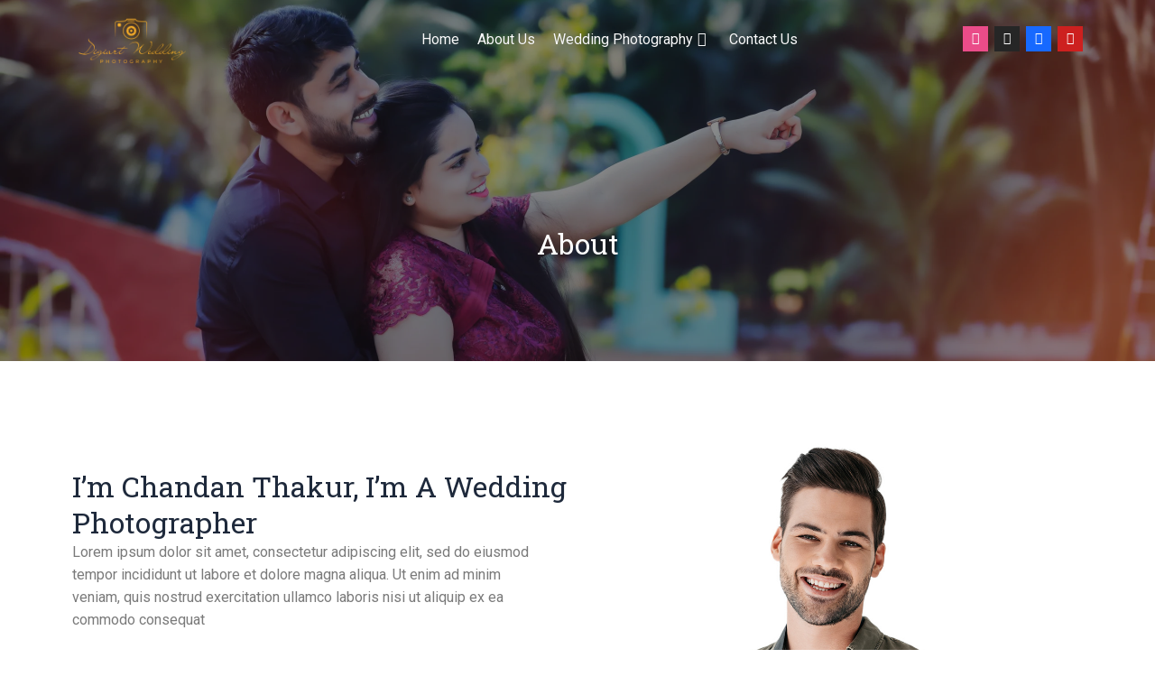

--- FILE ---
content_type: text/css
request_url: https://digiartweddingphotography.com/wp-content/uploads/elementor/css/post-942.css?ver=1737394738
body_size: 313
content:
.elementor-942 .elementor-element.elementor-element-f2eb945 > .elementor-container > .elementor-column > .elementor-widget-wrap{align-content:center;align-items:center;}.elementor-942 .elementor-element.elementor-element-f2eb945{transition:background 0.3s, border 0.3s, border-radius 0.3s, box-shadow 0.3s;margin-top:0%;margin-bottom:-8%;z-index:9;}.elementor-942 .elementor-element.elementor-element-f2eb945 > .elementor-background-overlay{transition:background 0.3s, border-radius 0.3s, opacity 0.3s;}.elementor-942 .elementor-element.elementor-element-75f553f > .elementor-element-populated{padding:0px 0px 0px 0px;}.elementor-942 .elementor-element.elementor-element-4314098 > .elementor-container > .elementor-column > .elementor-widget-wrap{align-content:center;align-items:center;}.elementor-942 .elementor-element.elementor-element-dbc8ea1{text-align:left;width:var( --container-widget-width, 60.103% );max-width:60.103%;--container-widget-width:60.103%;--container-widget-flex-grow:0;}.elementor-942 .elementor-element.elementor-element-e7fe743 .premium-main-nav-menu{justify-content:center;}.elementor-942 .elementor-element.elementor-element-e7fe743 .premium-sub-menu .premium-sub-menu-link{justify-content:flex-start;}.elementor-942 .elementor-element.elementor-element-e7fe743 .premium-hamburger-toggle{justify-content:center;}.elementor-942 .elementor-element.elementor-element-e7fe743.premium-ham-dropdown .premium-mobile-menu-container, .elementor-942 .elementor-element.elementor-element-e7fe743.premium-nav-dropdown .premium-mobile-menu-container{justify-content:right;}.elementor-942 .elementor-element.elementor-element-e7fe743.premium-hamburger-menu .premium-main-mobile-menu > .premium-nav-menu-item > .premium-menu-link, .elementor-942 .elementor-element.elementor-element-e7fe743.premium-nav-dropdown .premium-main-mobile-menu > .premium-nav-menu-item > .premium-menu-link, .elementor-942 .elementor-element.elementor-element-e7fe743.premium-nav-slide .premium-main-mobile-menu > .premium-nav-menu-item > .premium-menu-link{justify-content:flex-start;}.elementor-942 .elementor-element.elementor-element-e7fe743 .premium-main-nav-menu > .premium-nav-menu-item > .premium-menu-link{font-size:16px;color:var( --e-global-color-astglobalcolor4 );text-shadow:0px 0px 1px rgba(0,0,0,0.3);}.elementor-942 .elementor-element.elementor-element-e7fe743 .premium-main-nav-menu > .premium-nav-menu-item > .premium-menu-link .premium-dropdown-icon{color:var( --e-global-color-astglobalcolor4 );}.elementor-942 .elementor-element.elementor-element-e7fe743 .premium-nav-menu-item > .premium-menu-link > .premium-item-icon{order:0;}.elementor-942 .elementor-element.elementor-element-e7fe743 .premium-main-nav-menu .premium-sub-menu-item:hover > .premium-sub-menu-link{color:var( --e-global-color-primary );}.elementor-942 .elementor-element.elementor-element-e7fe743 .premium-main-nav-menu .premium-sub-menu-item:hover > .premium-sub-menu-link .premium-dropdown-icon{color:#fff;}.elementor-942 .elementor-element.elementor-element-e7fe743 .premium-sub-menu-item .premium-sub-menu-link .premium-sub-item-icon{order:0;}.elementor-942 .elementor-element.elementor-element-d67d2a0{--grid-template-columns:repeat(0, auto);--icon-size:14px;--grid-column-gap:7px;--grid-row-gap:0px;}.elementor-942 .elementor-element.elementor-element-d67d2a0 .elementor-widget-container{text-align:right;}.elementor-942 .elementor-element.elementor-element-d67d2a0 .elementor-icon{border-radius:0px 0px 0px 0px;}@media(max-width:1024px){.elementor-942 .elementor-element.elementor-element-f2eb945{margin-top:0em;margin-bottom:-7em;}}@media(max-width:767px){.elementor-942 .elementor-element.elementor-element-f2eb945{margin-top:0em;margin-bottom:-7em;}.elementor-942 .elementor-element.elementor-element-94dc3d4{width:80%;}.elementor-942 .elementor-element.elementor-element-dbc8ea1{text-align:right;}.elementor-942 .elementor-element.elementor-element-277a1cd{width:20%;}}@media(min-width:768px){.elementor-942 .elementor-element.elementor-element-75f553f{width:85%;}.elementor-942 .elementor-element.elementor-element-94dc3d4{width:25%;}.elementor-942 .elementor-element.elementor-element-277a1cd{width:75%;}.elementor-942 .elementor-element.elementor-element-35b5f1e{width:15%;}}@media(max-width:1024px) and (min-width:768px){.elementor-942 .elementor-element.elementor-element-75f553f{width:79%;}.elementor-942 .elementor-element.elementor-element-94dc3d4{width:90%;}.elementor-942 .elementor-element.elementor-element-277a1cd{width:10%;}.elementor-942 .elementor-element.elementor-element-35b5f1e{width:21%;}}

--- FILE ---
content_type: text/css
request_url: https://digiartweddingphotography.com/wp-content/uploads/elementor/css/post-980.css?ver=1737394738
body_size: 723
content:
.elementor-980 .elementor-element.elementor-element-045ab5e > .elementor-background-overlay{background-color:var( --e-global-color-astglobalcolor3 );opacity:0.98;transition:background 0.3s, border-radius 0.3s, opacity 0.3s;}.elementor-980 .elementor-element.elementor-element-045ab5e{transition:background 0.3s, border 0.3s, border-radius 0.3s, box-shadow 0.3s;padding:2em 0em 0em 0em;}.elementor-980 .elementor-element.elementor-element-a34e6ec > .elementor-element-populated{margin:0em 0em 0em 0em;--e-column-margin-right:0em;--e-column-margin-left:0em;}.elementor-980 .elementor-element.elementor-element-2ae0f31{padding:1em 0em 1em 0em;}.elementor-980 .elementor-element.elementor-element-5ec4efa > .elementor-element-populated{padding:1em 1em 1em 1em;}.elementor-980 .elementor-element.elementor-element-5c2e5a5{text-align:left;}.elementor-980 .elementor-element.elementor-element-5c2e5a5 img{width:10em;}.elementor-980 .elementor-element.elementor-element-5dc8d2b{text-align:left;color:var( --e-global-color-astglobalcolor4 );}.elementor-980 .elementor-element.elementor-element-02de8a0{--grid-template-columns:repeat(3, auto);--icon-size:16px;--grid-column-gap:5px;--grid-row-gap:0px;}.elementor-980 .elementor-element.elementor-element-02de8a0 .elementor-widget-container{text-align:left;}.elementor-980 .elementor-element.elementor-element-02de8a0 .elementor-social-icon i{color:var( --e-global-color-text );}.elementor-980 .elementor-element.elementor-element-02de8a0 .elementor-social-icon svg{fill:var( --e-global-color-text );}.elementor-980 .elementor-element.elementor-element-02de8a0 .elementor-social-icon:hover{background-color:var( --e-global-color-text );}.elementor-980 .elementor-element.elementor-element-06d28eb > .elementor-element-populated{padding:1em 1em 1em 1em;}.elementor-980 .elementor-element.elementor-element-39c1807{text-align:left;}.elementor-980 .elementor-element.elementor-element-39c1807 .elementor-heading-title{color:var( --e-global-color-astglobalcolor4 );}.elementor-980 .elementor-element.elementor-element-c6ea8df .elementor-icon-list-items:not(.elementor-inline-items) .elementor-icon-list-item:not(:last-child){padding-bottom:calc(14px/2);}.elementor-980 .elementor-element.elementor-element-c6ea8df .elementor-icon-list-items:not(.elementor-inline-items) .elementor-icon-list-item:not(:first-child){margin-top:calc(14px/2);}.elementor-980 .elementor-element.elementor-element-c6ea8df .elementor-icon-list-items.elementor-inline-items .elementor-icon-list-item{margin-right:calc(14px/2);margin-left:calc(14px/2);}.elementor-980 .elementor-element.elementor-element-c6ea8df .elementor-icon-list-items.elementor-inline-items{margin-right:calc(-14px/2);margin-left:calc(-14px/2);}body.rtl .elementor-980 .elementor-element.elementor-element-c6ea8df .elementor-icon-list-items.elementor-inline-items .elementor-icon-list-item:after{left:calc(-14px/2);}body:not(.rtl) .elementor-980 .elementor-element.elementor-element-c6ea8df .elementor-icon-list-items.elementor-inline-items .elementor-icon-list-item:after{right:calc(-14px/2);}.elementor-980 .elementor-element.elementor-element-c6ea8df .elementor-icon-list-item:hover .elementor-icon-list-icon i{color:var( --e-global-color-text );}.elementor-980 .elementor-element.elementor-element-c6ea8df .elementor-icon-list-item:hover .elementor-icon-list-icon svg{fill:var( --e-global-color-text );}.elementor-980 .elementor-element.elementor-element-c6ea8df .elementor-icon-list-icon i{transition:color 0.3s;}.elementor-980 .elementor-element.elementor-element-c6ea8df .elementor-icon-list-icon svg{transition:fill 0.3s;}.elementor-980 .elementor-element.elementor-element-c6ea8df{--e-icon-list-icon-size:12px;--e-icon-list-icon-align:left;--e-icon-list-icon-margin:0 calc(var(--e-icon-list-icon-size, 1em) * 0.25) 0 0;--icon-vertical-offset:0px;}.elementor-980 .elementor-element.elementor-element-c6ea8df .elementor-icon-list-icon{padding-right:0px;}.elementor-980 .elementor-element.elementor-element-c6ea8df .elementor-icon-list-text{color:var( --e-global-color-astglobalcolor4 );transition:color 0.3s;}.elementor-980 .elementor-element.elementor-element-81b7b2f > .elementor-element-populated{padding:1em 1em 1em 1em;}.elementor-980 .elementor-element.elementor-element-1b1d16b{text-align:left;}.elementor-980 .elementor-element.elementor-element-1b1d16b .elementor-heading-title{color:var( --e-global-color-astglobalcolor4 );}.elementor-980 .elementor-element.elementor-element-cf9104a .elementor-icon-list-items:not(.elementor-inline-items) .elementor-icon-list-item:not(:last-child){padding-bottom:calc(14px/2);}.elementor-980 .elementor-element.elementor-element-cf9104a .elementor-icon-list-items:not(.elementor-inline-items) .elementor-icon-list-item:not(:first-child){margin-top:calc(14px/2);}.elementor-980 .elementor-element.elementor-element-cf9104a .elementor-icon-list-items.elementor-inline-items .elementor-icon-list-item{margin-right:calc(14px/2);margin-left:calc(14px/2);}.elementor-980 .elementor-element.elementor-element-cf9104a .elementor-icon-list-items.elementor-inline-items{margin-right:calc(-14px/2);margin-left:calc(-14px/2);}body.rtl .elementor-980 .elementor-element.elementor-element-cf9104a .elementor-icon-list-items.elementor-inline-items .elementor-icon-list-item:after{left:calc(-14px/2);}body:not(.rtl) .elementor-980 .elementor-element.elementor-element-cf9104a .elementor-icon-list-items.elementor-inline-items .elementor-icon-list-item:after{right:calc(-14px/2);}.elementor-980 .elementor-element.elementor-element-cf9104a .elementor-icon-list-item:hover .elementor-icon-list-icon i{color:var( --e-global-color-text );}.elementor-980 .elementor-element.elementor-element-cf9104a .elementor-icon-list-item:hover .elementor-icon-list-icon svg{fill:var( --e-global-color-text );}.elementor-980 .elementor-element.elementor-element-cf9104a .elementor-icon-list-icon i{transition:color 0.3s;}.elementor-980 .elementor-element.elementor-element-cf9104a .elementor-icon-list-icon svg{transition:fill 0.3s;}.elementor-980 .elementor-element.elementor-element-cf9104a{--e-icon-list-icon-size:12px;--e-icon-list-icon-align:left;--e-icon-list-icon-margin:0 calc(var(--e-icon-list-icon-size, 1em) * 0.25) 0 0;--icon-vertical-offset:0px;}.elementor-980 .elementor-element.elementor-element-cf9104a .elementor-icon-list-icon{padding-right:0px;}.elementor-980 .elementor-element.elementor-element-cf9104a .elementor-icon-list-text{color:var( --e-global-color-astglobalcolor4 );transition:color 0.3s;}.elementor-980 .elementor-element.elementor-element-8a2126b > .elementor-element-populated{padding:1em 1em 1em 1em;}.elementor-980 .elementor-element.elementor-element-5f186c3{text-align:left;}.elementor-980 .elementor-element.elementor-element-5f186c3 .elementor-heading-title{color:var( --e-global-color-astglobalcolor4 );}.elementor-980 .elementor-element.elementor-element-7d0d9f5 .elementor-icon-list-items:not(.elementor-inline-items) .elementor-icon-list-item:not(:last-child){padding-bottom:calc(14px/2);}.elementor-980 .elementor-element.elementor-element-7d0d9f5 .elementor-icon-list-items:not(.elementor-inline-items) .elementor-icon-list-item:not(:first-child){margin-top:calc(14px/2);}.elementor-980 .elementor-element.elementor-element-7d0d9f5 .elementor-icon-list-items.elementor-inline-items .elementor-icon-list-item{margin-right:calc(14px/2);margin-left:calc(14px/2);}.elementor-980 .elementor-element.elementor-element-7d0d9f5 .elementor-icon-list-items.elementor-inline-items{margin-right:calc(-14px/2);margin-left:calc(-14px/2);}body.rtl .elementor-980 .elementor-element.elementor-element-7d0d9f5 .elementor-icon-list-items.elementor-inline-items .elementor-icon-list-item:after{left:calc(-14px/2);}body:not(.rtl) .elementor-980 .elementor-element.elementor-element-7d0d9f5 .elementor-icon-list-items.elementor-inline-items .elementor-icon-list-item:after{right:calc(-14px/2);}.elementor-980 .elementor-element.elementor-element-7d0d9f5 .elementor-icon-list-item:hover .elementor-icon-list-icon i{color:var( --e-global-color-text );}.elementor-980 .elementor-element.elementor-element-7d0d9f5 .elementor-icon-list-item:hover .elementor-icon-list-icon svg{fill:var( --e-global-color-text );}.elementor-980 .elementor-element.elementor-element-7d0d9f5 .elementor-icon-list-icon i{transition:color 0.3s;}.elementor-980 .elementor-element.elementor-element-7d0d9f5 .elementor-icon-list-icon svg{transition:fill 0.3s;}.elementor-980 .elementor-element.elementor-element-7d0d9f5{--e-icon-list-icon-size:12px;--e-icon-list-icon-align:left;--e-icon-list-icon-margin:0 calc(var(--e-icon-list-icon-size, 1em) * 0.25) 0 0;--icon-vertical-offset:0px;}.elementor-980 .elementor-element.elementor-element-7d0d9f5 .elementor-icon-list-icon{padding-right:0px;}.elementor-980 .elementor-element.elementor-element-7d0d9f5 .elementor-icon-list-text{color:var( --e-global-color-astglobalcolor4 );transition:color 0.3s;}.elementor-980 .elementor-element.elementor-element-3bc9de3{border-style:solid;border-width:0px 0px 0px 0px;border-color:#FFFFFF2B;transition:background 0.3s, border 0.3s, border-radius 0.3s, box-shadow 0.3s;padding:1em 0em 2em 0em;}.elementor-980 .elementor-element.elementor-element-3bc9de3 > .elementor-background-overlay{transition:background 0.3s, border-radius 0.3s, opacity 0.3s;}.elementor-980 .elementor-element.elementor-element-1eac6bd{text-align:left;}.elementor-980 .elementor-element.elementor-element-1eac6bd .elementor-heading-title{color:var( --e-global-color-astglobalcolor4 );}.elementor-980 .elementor-element.elementor-element-4afa5e4 .elementor-icon-list-items:not(.elementor-inline-items) .elementor-icon-list-item:not(:last-child){padding-bottom:calc(21px/2);}.elementor-980 .elementor-element.elementor-element-4afa5e4 .elementor-icon-list-items:not(.elementor-inline-items) .elementor-icon-list-item:not(:first-child){margin-top:calc(21px/2);}.elementor-980 .elementor-element.elementor-element-4afa5e4 .elementor-icon-list-items.elementor-inline-items .elementor-icon-list-item{margin-right:calc(21px/2);margin-left:calc(21px/2);}.elementor-980 .elementor-element.elementor-element-4afa5e4 .elementor-icon-list-items.elementor-inline-items{margin-right:calc(-21px/2);margin-left:calc(-21px/2);}body.rtl .elementor-980 .elementor-element.elementor-element-4afa5e4 .elementor-icon-list-items.elementor-inline-items .elementor-icon-list-item:after{left:calc(-21px/2);}body:not(.rtl) .elementor-980 .elementor-element.elementor-element-4afa5e4 .elementor-icon-list-items.elementor-inline-items .elementor-icon-list-item:after{right:calc(-21px/2);}.elementor-980 .elementor-element.elementor-element-4afa5e4 .elementor-icon-list-icon i{transition:color 0.3s;}.elementor-980 .elementor-element.elementor-element-4afa5e4 .elementor-icon-list-icon svg{transition:fill 0.3s;}.elementor-980 .elementor-element.elementor-element-4afa5e4{--e-icon-list-icon-size:14px;--icon-vertical-offset:0px;}.elementor-980 .elementor-element.elementor-element-4afa5e4 .elementor-icon-list-text{color:var( --e-global-color-astglobalcolor4 );transition:color 0.3s;}@media(min-width:768px){.elementor-980 .elementor-element.elementor-element-5ec4efa{width:40%;}.elementor-980 .elementor-element.elementor-element-06d28eb{width:25%;}.elementor-980 .elementor-element.elementor-element-81b7b2f{width:20%;}.elementor-980 .elementor-element.elementor-element-8a2126b{width:15%;}}@media(max-width:1024px) and (min-width:768px){.elementor-980 .elementor-element.elementor-element-5ec4efa{width:100%;}.elementor-980 .elementor-element.elementor-element-06d28eb{width:33%;}.elementor-980 .elementor-element.elementor-element-81b7b2f{width:33%;}.elementor-980 .elementor-element.elementor-element-8a2126b{width:33%;}.elementor-980 .elementor-element.elementor-element-c83b591{width:100%;}.elementor-980 .elementor-element.elementor-element-d0bdd80{width:100%;}}@media(max-width:1024px){.elementor-980 .elementor-element.elementor-element-045ab5e{padding:0em 0em 0em 0em;}.elementor-980 .elementor-element.elementor-element-5ec4efa > .elementor-element-populated{margin:0em 10em 0em 10em;--e-column-margin-right:10em;--e-column-margin-left:10em;}.elementor-980 .elementor-element.elementor-element-5c2e5a5{text-align:center;}.elementor-980 .elementor-element.elementor-element-5c2e5a5 img{width:8em;}.elementor-980 .elementor-element.elementor-element-5dc8d2b{text-align:center;}.elementor-980 .elementor-element.elementor-element-02de8a0 .elementor-widget-container{text-align:center;}.elementor-980 .elementor-element.elementor-element-3bc9de3{padding:1em 0em 1em 0em;}.elementor-980 .elementor-element.elementor-element-1eac6bd{text-align:center;}}@media(max-width:767px){.elementor-980 .elementor-element.elementor-element-5ec4efa > .elementor-element-populated{margin:0em 0em 0em 0em;--e-column-margin-right:0em;--e-column-margin-left:0em;}.elementor-980 .elementor-element.elementor-element-5c2e5a5{text-align:center;}.elementor-980 .elementor-element.elementor-element-5c2e5a5 img{width:8em;}.elementor-980 .elementor-element.elementor-element-5dc8d2b{text-align:center;}.elementor-980 .elementor-element.elementor-element-02de8a0 .elementor-widget-container{text-align:center;}.elementor-980 .elementor-element.elementor-element-02de8a0{--icon-size:14px;}.elementor-980 .elementor-element.elementor-element-02de8a0 > .elementor-widget-container{margin:0px 0px 0px 0px;padding:0px 0px 0px 0px;}.elementor-980 .elementor-element.elementor-element-39c1807{text-align:left;}.elementor-980 .elementor-element.elementor-element-81b7b2f{width:50%;}.elementor-980 .elementor-element.elementor-element-1b1d16b{text-align:left;}.elementor-980 .elementor-element.elementor-element-8a2126b{width:50%;}.elementor-980 .elementor-element.elementor-element-5f186c3{text-align:left;}}

--- FILE ---
content_type: text/css
request_url: https://digiartweddingphotography.com/wp-content/uploads/elementor/css/post-157.css?ver=1737396211
body_size: 2248
content:
.elementor-157 .elementor-element.elementor-element-17733ea1:not(.elementor-motion-effects-element-type-background), .elementor-157 .elementor-element.elementor-element-17733ea1 > .elementor-motion-effects-container > .elementor-motion-effects-layer{background-image:url("https://digiartweddingphotography.com/wp-content/uploads/2025/01/7G5A9854re-scaled.webp");background-position:0px -100px;background-repeat:no-repeat;background-size:cover;}.elementor-157 .elementor-element.elementor-element-17733ea1 > .elementor-background-overlay{background-color:#000000;opacity:0.45;transition:background 0.3s, border-radius 0.3s, opacity 0.3s;}.elementor-157 .elementor-element.elementor-element-17733ea1{transition:background 0.3s, border 0.3s, border-radius 0.3s, box-shadow 0.3s;margin-top:0px;margin-bottom:0px;padding:240px 0px 100px 0px;}.elementor-157 .elementor-element.elementor-element-1fa1cd90{text-align:center;z-index:1;}.elementor-157 .elementor-element.elementor-element-1fa1cd90 .elementor-heading-title{color:#FFFFFF;font-family:var( --e-global-typography-secondary-font-family ), Sans-serif;font-weight:var( --e-global-typography-secondary-font-weight );}.elementor-157 .elementor-element.elementor-element-3e9c59c1{text-align:center;}.elementor-157 .elementor-element.elementor-element-3e9c59c1 .elementor-heading-title{color:#FFFFFF2B;}.elementor-157 .elementor-element.elementor-element-3e9c59c1 > .elementor-widget-container{margin:-110px 0px 0px 0px;}.elementor-157 .elementor-element.elementor-element-11ebe0de > .elementor-container > .elementor-column > .elementor-widget-wrap{align-content:center;align-items:center;}.elementor-157 .elementor-element.elementor-element-11ebe0de{padding:60px 0px 0px 0px;}.elementor-157 .elementor-element.elementor-element-7fd20883 > .elementor-element-populated{padding:10px 10px 40px 10px;}.elementor-157 .elementor-element.elementor-element-73fe8892 .elementor-heading-title{font-family:var( --e-global-typography-secondary-font-family ), Sans-serif;font-weight:var( --e-global-typography-secondary-font-weight );}.elementor-157 .elementor-element.elementor-element-73fe8892{z-index:1;}.elementor-157 .elementor-element.elementor-element-4a974f10{text-align:left;z-index:0;}.elementor-157 .elementor-element.elementor-element-4a974f10 .elementor-heading-title{color:#FFFFFF;font-family:var( --e-global-typography-accent-font-family ), Sans-serif;font-weight:var( --e-global-typography-accent-font-weight );text-shadow:0px 0px 1px #000000;}.elementor-157 .elementor-element.elementor-element-4a974f10 > .elementor-widget-container{margin:-125px 0px 0px 0px;}.elementor-157 .elementor-element.elementor-element-45d40b86{color:#7A7A7A;font-family:var( --e-global-typography-text-font-family ), Sans-serif;font-weight:var( --e-global-typography-text-font-weight );}.elementor-157 .elementor-element.elementor-element-45d40b86 > .elementor-widget-container{margin:-20px 0px 0px 0px;padding:0px 20px 0px 0px;}.elementor-157 .elementor-element.elementor-element-4d216532{text-align:left;}.elementor-157 .elementor-element.elementor-element-4d216532 .elementor-heading-title{color:#282828;}.elementor-157 .elementor-element.elementor-element-4d216532 > .elementor-widget-container{margin:10px 0px 0px 0px;}.elementor-157 .elementor-element.elementor-element-4b0dd1a8 .skillbar-group .number-percentage-wraper{display:no;color:#282828;font-family:"Heebo", Sans-serif;font-size:16px;font-weight:300;}.elementor-157 .elementor-element.elementor-element-4b0dd1a8 .skillbar-group .skill-bar{background-color:#EDEDED;height:5px;margin-bottom:10px;}.elementor-157 .elementor-element.elementor-element-4b0dd1a8 .skillbar-group .skill-track{background-color:#282828;}.elementor-157 .elementor-element.elementor-element-4b0dd1a8 .skillbar-group .skill-title{color:#282828;font-family:"Heebo", Sans-serif;font-size:16px;font-weight:300;}.elementor-157 .elementor-element.elementor-element-1207b233 .skillbar-group .number-percentage-wraper{display:no;color:#282828;font-family:"Heebo", Sans-serif;font-size:16px;font-weight:300;}.elementor-157 .elementor-element.elementor-element-1207b233 .skillbar-group .skill-bar{background-color:#EDEDED;height:5px;margin-bottom:10px;}.elementor-157 .elementor-element.elementor-element-1207b233 .skillbar-group .skill-track{background-color:#282828;}.elementor-157 .elementor-element.elementor-element-1207b233 .skillbar-group .skill-title{color:#282828;font-family:"Heebo", Sans-serif;font-size:16px;font-weight:300;}.elementor-157 .elementor-element.elementor-element-120191b0 .skillbar-group .number-percentage-wraper{display:no;color:#282828;font-family:"Heebo", Sans-serif;font-size:16px;font-weight:300;}.elementor-157 .elementor-element.elementor-element-120191b0 .skillbar-group .skill-bar{background-color:#EDEDED;height:5px;margin-bottom:10px;}.elementor-157 .elementor-element.elementor-element-120191b0 .skillbar-group .skill-track{background-color:#282828;}.elementor-157 .elementor-element.elementor-element-120191b0 .skillbar-group .skill-title{color:#282828;font-family:"Heebo", Sans-serif;font-size:16px;font-weight:300;}.elementor-157 .elementor-element.elementor-element-71e2a744{text-align:left;}.elementor-157 .elementor-element.elementor-element-71e2a744 img{width:45%;}.elementor-157 .elementor-element.elementor-element-71e2a744 > .elementor-widget-container{margin:10px 0px 0px 0px;}.elementor-157 .elementor-element.elementor-element-14cdd2b3{color:#282828;font-family:"Cormorant", Sans-serif;font-size:16px;font-weight:500;}.elementor-157 .elementor-element.elementor-element-14cdd2b3 > .elementor-widget-container{margin:-15px 0px 0px 0px;}.elementor-157 .elementor-element.elementor-element-94c520c > .elementor-element-populated{padding:10px 10px 0px 10px;}.elementor-157 .elementor-element.elementor-element-486e7db6{z-index:1;}.elementor-157 .elementor-element.elementor-element-28cc607c:not(.elementor-motion-effects-element-type-background), .elementor-157 .elementor-element.elementor-element-28cc607c > .elementor-motion-effects-container > .elementor-motion-effects-layer{background-color:#F8F8F8;}.elementor-157 .elementor-element.elementor-element-28cc607c{transition:background 0.3s, border 0.3s, border-radius 0.3s, box-shadow 0.3s;padding:100px 0px 100px 0px;}.elementor-157 .elementor-element.elementor-element-28cc607c > .elementor-background-overlay{transition:background 0.3s, border-radius 0.3s, opacity 0.3s;}.elementor-157 .elementor-element.elementor-element-20f0c196{text-align:center;z-index:1;}.elementor-157 .elementor-element.elementor-element-20f0c196 .elementor-heading-title{font-family:var( --e-global-typography-secondary-font-family ), Sans-serif;font-weight:var( --e-global-typography-secondary-font-weight );}.elementor-157 .elementor-element.elementor-element-60f1e75d{text-align:center;z-index:0;}.elementor-157 .elementor-element.elementor-element-60f1e75d .elementor-heading-title{color:#F8F8F8;font-family:var( --e-global-typography-accent-font-family ), Sans-serif;font-weight:var( --e-global-typography-accent-font-weight );text-shadow:0px 0px 1px #000000;}.elementor-157 .elementor-element.elementor-element-60f1e75d > .elementor-widget-container{margin:-85px 0px 0px 0px;}.elementor-157 .elementor-element.elementor-element-7528ab6{text-align:center;font-family:var( --e-global-typography-text-font-family ), Sans-serif;font-weight:var( --e-global-typography-text-font-weight );}.elementor-157 .elementor-element.elementor-element-7528ab6 > .elementor-widget-container{margin:-20px 0px 0px 0px;padding:0% 25% 0% 25%;}.elementor-157 .elementor-element.elementor-element-4497c8ff{margin-top:20px;margin-bottom:0px;}.elementor-157 .elementor-element.elementor-element-6246202e > .elementor-element-populated{margin:0px 20px 0px 0px;--e-column-margin-right:20px;--e-column-margin-left:0px;}.elementor-157 .elementor-element.elementor-element-75ff5dd7{text-align:center;}.elementor-157 .elementor-element.elementor-element-75ff5dd7 .elementor-heading-title{color:#F8F8F8;text-shadow:0px 0px 1px #000000;}.elementor-157 .elementor-element.elementor-element-2a7a6a9c .elementor-icon-box-wrapper{text-align:center;}.elementor-157 .elementor-element.elementor-element-2a7a6a9c .elementor-icon-box-title{color:#282828;}.elementor-157 .elementor-element.elementor-element-2a7a6a9c .elementor-icon-box-description{color:#7A7A7A;font-family:var( --e-global-typography-text-font-family ), Sans-serif;font-weight:var( --e-global-typography-text-font-weight );}.elementor-157 .elementor-element.elementor-element-2a7a6a9c > .elementor-widget-container{margin:-10px 0px 0px 0px;padding:0px 10px 0px 10px;}.elementor-157 .elementor-element.elementor-element-18063d7a > .elementor-element-populated{margin:0px 10px 0px 10px;--e-column-margin-right:10px;--e-column-margin-left:10px;}.elementor-157 .elementor-element.elementor-element-24be9f53{text-align:center;}.elementor-157 .elementor-element.elementor-element-24be9f53 .elementor-heading-title{color:#F8F8F8;font-family:"Heebo", Sans-serif;font-size:96px;font-weight:600;line-height:1em;text-shadow:0px 0px 1px #000000;}.elementor-157 .elementor-element.elementor-element-5eb10f25 .elementor-icon-box-wrapper{text-align:center;}.elementor-157 .elementor-element.elementor-element-5eb10f25 .elementor-icon-box-title{color:#282828;}.elementor-157 .elementor-element.elementor-element-5eb10f25 .elementor-icon-box-description{color:#7A7A7A;font-family:var( --e-global-typography-text-font-family ), Sans-serif;font-weight:var( --e-global-typography-text-font-weight );}.elementor-157 .elementor-element.elementor-element-5eb10f25 > .elementor-widget-container{margin:-10px 0px 0px 0px;padding:0px 10px 0px 10px;}.elementor-157 .elementor-element.elementor-element-191f0668 > .elementor-element-populated{margin:0px 0px 0px 20px;--e-column-margin-right:0px;--e-column-margin-left:20px;}.elementor-157 .elementor-element.elementor-element-7ba58613{text-align:center;}.elementor-157 .elementor-element.elementor-element-7ba58613 .elementor-heading-title{color:#F8F8F8;text-shadow:0px 0px 1px #000000;}.elementor-157 .elementor-element.elementor-element-783daab0 .elementor-icon-box-wrapper{text-align:center;}.elementor-157 .elementor-element.elementor-element-783daab0 .elementor-icon-box-title{color:#282828;}.elementor-157 .elementor-element.elementor-element-783daab0 .elementor-icon-box-description{color:#7A7A7A;font-family:var( --e-global-typography-text-font-family ), Sans-serif;font-weight:var( --e-global-typography-text-font-weight );}.elementor-157 .elementor-element.elementor-element-783daab0 > .elementor-widget-container{margin:-10px 0px 0px 0px;padding:0px 10px 0px 10px;}.elementor-157 .elementor-element.elementor-element-a231c89{padding:80px 0px 100px 0px;}.elementor-157 .elementor-element.elementor-element-01183fb{text-align:center;z-index:1;}.elementor-157 .elementor-element.elementor-element-01183fb .elementor-heading-title{color:#282828;font-family:var( --e-global-typography-secondary-font-family ), Sans-serif;font-weight:var( --e-global-typography-secondary-font-weight );}.elementor-157 .elementor-element.elementor-element-dccf3f4{text-align:center;z-index:0;}.elementor-157 .elementor-element.elementor-element-dccf3f4 .elementor-heading-title{text-shadow:0px 0px 1px #000000;}.elementor-157 .elementor-element.elementor-element-dccf3f4 > .elementor-widget-container{margin:-85px 0px 0px 0px;}.elementor-157 .elementor-element.elementor-element-3a9067c{text-align:center;font-family:var( --e-global-typography-text-font-family ), Sans-serif;font-weight:var( --e-global-typography-text-font-weight );}.elementor-157 .elementor-element.elementor-element-3a9067c > .elementor-widget-container{margin:-10px 0px 0px 0px;padding:0% 25% 0% 25%;}.elementor-157 .elementor-element.elementor-element-6154210{margin-top:40px;margin-bottom:0px;z-index:1;}.elementor-157 .elementor-element.elementor-element-2d2ee2e > .elementor-element-populated{border-style:solid;border-width:1px 1px 1px 1px;border-color:#8F8F8F;transition:background 0.3s, border 0.3s, border-radius 0.3s, box-shadow 0.3s;margin:0px 20px 0px 0px;--e-column-margin-right:20px;--e-column-margin-left:0px;padding:40px 0px 40px 0px;}.elementor-157 .elementor-element.elementor-element-2d2ee2e > .elementor-element-populated > .elementor-background-overlay{transition:background 0.3s, border-radius 0.3s, opacity 0.3s;}.elementor-157 .elementor-element.elementor-element-8f18cf8{text-align:center;}.elementor-157 .elementor-element.elementor-element-8f18cf8 .elementor-heading-title{color:#282828;}.elementor-157 .elementor-element.elementor-element-cc8cd2d{text-align:center;color:#282828;font-family:"Heebo", Sans-serif;font-size:48px;font-weight:600;}.elementor-157 .elementor-element.elementor-element-cc8cd2d > .elementor-widget-container{margin:-10px 0px 10px 0px;}.elementor-157 .elementor-element.elementor-element-0059ca8 .elementor-icon-list-items:not(.elementor-inline-items) .elementor-icon-list-item:not(:last-child){padding-bottom:calc(50px/2);}.elementor-157 .elementor-element.elementor-element-0059ca8 .elementor-icon-list-items:not(.elementor-inline-items) .elementor-icon-list-item:not(:first-child){margin-top:calc(50px/2);}.elementor-157 .elementor-element.elementor-element-0059ca8 .elementor-icon-list-items.elementor-inline-items .elementor-icon-list-item{margin-right:calc(50px/2);margin-left:calc(50px/2);}.elementor-157 .elementor-element.elementor-element-0059ca8 .elementor-icon-list-items.elementor-inline-items{margin-right:calc(-50px/2);margin-left:calc(-50px/2);}body.rtl .elementor-157 .elementor-element.elementor-element-0059ca8 .elementor-icon-list-items.elementor-inline-items .elementor-icon-list-item:after{left:calc(-50px/2);}body:not(.rtl) .elementor-157 .elementor-element.elementor-element-0059ca8 .elementor-icon-list-items.elementor-inline-items .elementor-icon-list-item:after{right:calc(-50px/2);}.elementor-157 .elementor-element.elementor-element-0059ca8 .elementor-icon-list-item:not(:last-child):after{content:"";width:60%;border-color:#DBDBDB;}.elementor-157 .elementor-element.elementor-element-0059ca8 .elementor-icon-list-items:not(.elementor-inline-items) .elementor-icon-list-item:not(:last-child):after{border-top-style:solid;border-top-width:1px;}.elementor-157 .elementor-element.elementor-element-0059ca8 .elementor-icon-list-items.elementor-inline-items .elementor-icon-list-item:not(:last-child):after{border-left-style:solid;}.elementor-157 .elementor-element.elementor-element-0059ca8 .elementor-inline-items .elementor-icon-list-item:not(:last-child):after{border-left-width:1px;}.elementor-157 .elementor-element.elementor-element-0059ca8 .elementor-icon-list-icon i{color:#282828;transition:color 0.3s;}.elementor-157 .elementor-element.elementor-element-0059ca8 .elementor-icon-list-icon svg{fill:#282828;transition:fill 0.3s;}.elementor-157 .elementor-element.elementor-element-0059ca8{--e-icon-list-icon-size:14px;--icon-vertical-offset:0px;}.elementor-157 .elementor-element.elementor-element-0059ca8 .elementor-icon-list-item > .elementor-icon-list-text, .elementor-157 .elementor-element.elementor-element-0059ca8 .elementor-icon-list-item > a{font-family:"Heebo", Sans-serif;font-size:16px;font-weight:300;}.elementor-157 .elementor-element.elementor-element-0059ca8 .elementor-icon-list-text{color:#7A7A7A;transition:color 0.3s;}.elementor-157 .elementor-element.elementor-element-0059ca8 > .elementor-widget-container{margin:0px 0px 0px 0px;}.elementor-157 .elementor-element.elementor-element-21b193d .elementor-button{font-family:"Cormorant", Sans-serif;font-size:14px;font-weight:600;text-transform:uppercase;text-decoration:none;letter-spacing:1.3px;fill:#000000;color:#000000;background-color:#FFFFFF;border-style:solid;border-width:1px 1px 1px 1px;border-radius:0px 0px 0px 0px;padding:18px 32px 18px 32px;}.elementor-157 .elementor-element.elementor-element-21b193d .elementor-button:hover, .elementor-157 .elementor-element.elementor-element-21b193d .elementor-button:focus{color:#FFFFFF;background-color:#282828;}.elementor-157 .elementor-element.elementor-element-21b193d .elementor-button:hover svg, .elementor-157 .elementor-element.elementor-element-21b193d .elementor-button:focus svg{fill:#FFFFFF;}.elementor-157 .elementor-element.elementor-element-21b193d > .elementor-widget-container{margin:30px 0px 0px 0px;}.elementor-157 .elementor-element.elementor-element-21b193d{z-index:1;}.elementor-157 .elementor-element.elementor-element-0855085:not(.elementor-motion-effects-element-type-background) > .elementor-widget-wrap, .elementor-157 .elementor-element.elementor-element-0855085 > .elementor-widget-wrap > .elementor-motion-effects-container > .elementor-motion-effects-layer{background-color:#E3D5C8;}.elementor-157 .elementor-element.elementor-element-0855085 > .elementor-element-populated{transition:background 0.3s, border 0.3s, border-radius 0.3s, box-shadow 0.3s;margin:0px 10px 0px 10px;--e-column-margin-right:10px;--e-column-margin-left:10px;padding:40px 0px 40px 0px;}.elementor-157 .elementor-element.elementor-element-0855085 > .elementor-element-populated > .elementor-background-overlay{transition:background 0.3s, border-radius 0.3s, opacity 0.3s;}.elementor-157 .elementor-element.elementor-element-9b995f1{text-align:center;}.elementor-157 .elementor-element.elementor-element-9b995f1 .elementor-heading-title{color:#FFFFFF;}.elementor-157 .elementor-element.elementor-element-7a224fb{text-align:center;color:var( --e-global-color-astglobalcolor4 );font-family:"Heebo", Sans-serif;font-size:30px;font-weight:600;line-height:40px;}.elementor-157 .elementor-element.elementor-element-7a224fb > .elementor-widget-container{margin:-10px 0px 10px 0px;}.elementor-157 .elementor-element.elementor-element-2b5f4f9 .elementor-icon-list-items:not(.elementor-inline-items) .elementor-icon-list-item:not(:last-child){padding-bottom:calc(50px/2);}.elementor-157 .elementor-element.elementor-element-2b5f4f9 .elementor-icon-list-items:not(.elementor-inline-items) .elementor-icon-list-item:not(:first-child){margin-top:calc(50px/2);}.elementor-157 .elementor-element.elementor-element-2b5f4f9 .elementor-icon-list-items.elementor-inline-items .elementor-icon-list-item{margin-right:calc(50px/2);margin-left:calc(50px/2);}.elementor-157 .elementor-element.elementor-element-2b5f4f9 .elementor-icon-list-items.elementor-inline-items{margin-right:calc(-50px/2);margin-left:calc(-50px/2);}body.rtl .elementor-157 .elementor-element.elementor-element-2b5f4f9 .elementor-icon-list-items.elementor-inline-items .elementor-icon-list-item:after{left:calc(-50px/2);}body:not(.rtl) .elementor-157 .elementor-element.elementor-element-2b5f4f9 .elementor-icon-list-items.elementor-inline-items .elementor-icon-list-item:after{right:calc(-50px/2);}.elementor-157 .elementor-element.elementor-element-2b5f4f9 .elementor-icon-list-item:not(:last-child):after{content:"";width:60%;border-color:var( --e-global-color-astglobalcolor4 );}.elementor-157 .elementor-element.elementor-element-2b5f4f9 .elementor-icon-list-items:not(.elementor-inline-items) .elementor-icon-list-item:not(:last-child):after{border-top-style:solid;border-top-width:1px;}.elementor-157 .elementor-element.elementor-element-2b5f4f9 .elementor-icon-list-items.elementor-inline-items .elementor-icon-list-item:not(:last-child):after{border-left-style:solid;}.elementor-157 .elementor-element.elementor-element-2b5f4f9 .elementor-inline-items .elementor-icon-list-item:not(:last-child):after{border-left-width:1px;}.elementor-157 .elementor-element.elementor-element-2b5f4f9 .elementor-icon-list-icon i{color:var( --e-global-color-astglobalcolor4 );transition:color 0.3s;}.elementor-157 .elementor-element.elementor-element-2b5f4f9 .elementor-icon-list-icon svg{fill:var( --e-global-color-astglobalcolor4 );transition:fill 0.3s;}.elementor-157 .elementor-element.elementor-element-2b5f4f9{--e-icon-list-icon-size:14px;--icon-vertical-offset:0px;}.elementor-157 .elementor-element.elementor-element-2b5f4f9 .elementor-icon-list-item > .elementor-icon-list-text, .elementor-157 .elementor-element.elementor-element-2b5f4f9 .elementor-icon-list-item > a{font-family:"Heebo", Sans-serif;font-size:16px;font-weight:300;}.elementor-157 .elementor-element.elementor-element-2b5f4f9 .elementor-icon-list-text{color:var( --e-global-color-astglobalcolor5 );transition:color 0.3s;}.elementor-157 .elementor-element.elementor-element-8bc0b9b .elementor-button{font-family:"Cormorant", Sans-serif;font-size:14px;font-weight:600;text-transform:uppercase;text-decoration:none;letter-spacing:1.3px;fill:#000000;color:#000000;background-color:#FFFFFF;border-style:solid;border-width:1px 1px 1px 1px;border-radius:0px 0px 0px 0px;padding:18px 32px 18px 32px;}.elementor-157 .elementor-element.elementor-element-8bc0b9b .elementor-button:hover, .elementor-157 .elementor-element.elementor-element-8bc0b9b .elementor-button:focus{color:#282828;}.elementor-157 .elementor-element.elementor-element-8bc0b9b .elementor-button:hover svg, .elementor-157 .elementor-element.elementor-element-8bc0b9b .elementor-button:focus svg{fill:#282828;}.elementor-157 .elementor-element.elementor-element-8bc0b9b > .elementor-widget-container{margin:30px 0px 0px 0px;}.elementor-157 .elementor-element.elementor-element-8bc0b9b{z-index:1;}.elementor-157 .elementor-element.elementor-element-c6eb5cc > .elementor-element-populated{border-style:solid;border-width:1px 1px 1px 1px;border-color:#8F8F8F;transition:background 0.3s, border 0.3s, border-radius 0.3s, box-shadow 0.3s;margin:0px 0px 0px 20px;--e-column-margin-right:0px;--e-column-margin-left:20px;padding:40px 0px 40px 0px;}.elementor-157 .elementor-element.elementor-element-c6eb5cc > .elementor-element-populated > .elementor-background-overlay{transition:background 0.3s, border-radius 0.3s, opacity 0.3s;}.elementor-157 .elementor-element.elementor-element-0685b49{text-align:center;}.elementor-157 .elementor-element.elementor-element-0685b49 .elementor-heading-title{color:#282828;}.elementor-157 .elementor-element.elementor-element-f04d286{text-align:center;color:#282828;font-family:"Heebo", Sans-serif;font-size:48px;font-weight:600;}.elementor-157 .elementor-element.elementor-element-f04d286 > .elementor-widget-container{margin:-10px 0px 10px 0px;}.elementor-157 .elementor-element.elementor-element-ebd67e3 .elementor-icon-list-items:not(.elementor-inline-items) .elementor-icon-list-item:not(:last-child){padding-bottom:calc(50px/2);}.elementor-157 .elementor-element.elementor-element-ebd67e3 .elementor-icon-list-items:not(.elementor-inline-items) .elementor-icon-list-item:not(:first-child){margin-top:calc(50px/2);}.elementor-157 .elementor-element.elementor-element-ebd67e3 .elementor-icon-list-items.elementor-inline-items .elementor-icon-list-item{margin-right:calc(50px/2);margin-left:calc(50px/2);}.elementor-157 .elementor-element.elementor-element-ebd67e3 .elementor-icon-list-items.elementor-inline-items{margin-right:calc(-50px/2);margin-left:calc(-50px/2);}body.rtl .elementor-157 .elementor-element.elementor-element-ebd67e3 .elementor-icon-list-items.elementor-inline-items .elementor-icon-list-item:after{left:calc(-50px/2);}body:not(.rtl) .elementor-157 .elementor-element.elementor-element-ebd67e3 .elementor-icon-list-items.elementor-inline-items .elementor-icon-list-item:after{right:calc(-50px/2);}.elementor-157 .elementor-element.elementor-element-ebd67e3 .elementor-icon-list-item:not(:last-child):after{content:"";width:60%;border-color:#DBDBDB;}.elementor-157 .elementor-element.elementor-element-ebd67e3 .elementor-icon-list-items:not(.elementor-inline-items) .elementor-icon-list-item:not(:last-child):after{border-top-style:solid;border-top-width:1px;}.elementor-157 .elementor-element.elementor-element-ebd67e3 .elementor-icon-list-items.elementor-inline-items .elementor-icon-list-item:not(:last-child):after{border-left-style:solid;}.elementor-157 .elementor-element.elementor-element-ebd67e3 .elementor-inline-items .elementor-icon-list-item:not(:last-child):after{border-left-width:1px;}.elementor-157 .elementor-element.elementor-element-ebd67e3 .elementor-icon-list-icon i{color:#282828;transition:color 0.3s;}.elementor-157 .elementor-element.elementor-element-ebd67e3 .elementor-icon-list-icon svg{fill:#282828;transition:fill 0.3s;}.elementor-157 .elementor-element.elementor-element-ebd67e3{--e-icon-list-icon-size:14px;--icon-vertical-offset:0px;}.elementor-157 .elementor-element.elementor-element-ebd67e3 .elementor-icon-list-item > .elementor-icon-list-text, .elementor-157 .elementor-element.elementor-element-ebd67e3 .elementor-icon-list-item > a{font-family:"Heebo", Sans-serif;font-size:16px;font-weight:300;}.elementor-157 .elementor-element.elementor-element-ebd67e3 .elementor-icon-list-text{color:#7A7A7A;transition:color 0.3s;}.elementor-157 .elementor-element.elementor-element-46c646b .elementor-button{font-family:"Cormorant", Sans-serif;font-size:14px;font-weight:600;text-transform:uppercase;text-decoration:none;letter-spacing:1.3px;fill:#000000;color:#000000;background-color:#FFFFFF;border-style:solid;border-width:1px 1px 1px 1px;border-radius:0px 0px 0px 0px;padding:18px 32px 18px 32px;}.elementor-157 .elementor-element.elementor-element-46c646b .elementor-button:hover, .elementor-157 .elementor-element.elementor-element-46c646b .elementor-button:focus{color:#FFFFFF;background-color:#282828;}.elementor-157 .elementor-element.elementor-element-46c646b .elementor-button:hover svg, .elementor-157 .elementor-element.elementor-element-46c646b .elementor-button:focus svg{fill:#FFFFFF;}.elementor-157 .elementor-element.elementor-element-46c646b > .elementor-widget-container{margin:30px 0px 0px 0px;}.elementor-157 .elementor-element.elementor-element-46c646b{z-index:1;}.elementor-157 .elementor-element.elementor-element-ab66a40{--spacer-size:340px;z-index:0;}.elementor-157 .elementor-element.elementor-element-ab66a40 > .elementor-widget-container{margin:-410px 0px 0px 0px;background-color:#F8F8F8;}.elementor-157 .elementor-element.elementor-element-ab66a40.bdt-background-overlay-yes > .elementor-widget-container:before{transition:background 0.3s;}:root{--page-title-display:none;}@media(max-width:1024px) and (min-width:768px){.elementor-157 .elementor-element.elementor-element-7fd20883{width:100%;}.elementor-157 .elementor-element.elementor-element-94c520c{width:100%;}.elementor-157 .elementor-element.elementor-element-2d2ee2e{width:33%;}.elementor-157 .elementor-element.elementor-element-0855085{width:33%;}.elementor-157 .elementor-element.elementor-element-c6eb5cc{width:33%;}}@media(max-width:1024px){.elementor-157 .elementor-element.elementor-element-17733ea1:not(.elementor-motion-effects-element-type-background), .elementor-157 .elementor-element.elementor-element-17733ea1 > .elementor-motion-effects-container > .elementor-motion-effects-layer{background-position:0px 0px;}.elementor-157 .elementor-element.elementor-element-17733ea1{margin-top:-94px;margin-bottom:0px;padding:194px 0px 100px 0px;}.elementor-157 .elementor-element.elementor-element-3e9c59c1 > .elementor-widget-container{margin:-100px 0px 0px 0px;}.elementor-157 .elementor-element.elementor-element-11ebe0de{padding:80px 10px 0px 10px;}.elementor-157 .elementor-element.elementor-element-486e7db6 img{width:65%;}.elementor-157 .elementor-element.elementor-element-28cc607c{padding:80px 10px 80px 10px;}.elementor-157 .elementor-element.elementor-element-7528ab6 > .elementor-widget-container{padding:0% 10% 0% 10%;}.elementor-157 .elementor-element.elementor-element-a231c89{padding:80px 10px 80px 10px;}.elementor-157 .elementor-element.elementor-element-3a9067c > .elementor-widget-container{padding:0% 10% 0% 10%;}.elementor-157 .elementor-element.elementor-element-6154210{margin-top:20px;margin-bottom:0px;padding:0% 0% 0% 0%;}.elementor-157 .elementor-element.elementor-element-2d2ee2e > .elementor-element-populated{margin:0px 10px 0px 0px;--e-column-margin-right:10px;--e-column-margin-left:0px;padding:40px 0px 40px 0px;}.elementor-157 .elementor-element.elementor-element-cc8cd2d{font-size:36px;}.elementor-157 .elementor-element.elementor-element-0059ca8 .elementor-icon-list-item > .elementor-icon-list-text, .elementor-157 .elementor-element.elementor-element-0059ca8 .elementor-icon-list-item > a{font-size:14px;}.elementor-157 .elementor-element.elementor-element-0855085 > .elementor-element-populated{margin:0px 10px 0px 10px;--e-column-margin-right:10px;--e-column-margin-left:10px;padding:40px 0px 40px 0px;}.elementor-157 .elementor-element.elementor-element-7a224fb{font-size:36px;}.elementor-157 .elementor-element.elementor-element-2b5f4f9 .elementor-icon-list-item > .elementor-icon-list-text, .elementor-157 .elementor-element.elementor-element-2b5f4f9 .elementor-icon-list-item > a{font-size:14px;}.elementor-157 .elementor-element.elementor-element-c6eb5cc > .elementor-element-populated{margin:0px 0px 0px 10px;--e-column-margin-right:0px;--e-column-margin-left:10px;padding:40px 0px 40px 0px;}.elementor-157 .elementor-element.elementor-element-f04d286{font-size:36px;}.elementor-157 .elementor-element.elementor-element-ebd67e3 .elementor-icon-list-item > .elementor-icon-list-text, .elementor-157 .elementor-element.elementor-element-ebd67e3 .elementor-icon-list-item > a{font-size:14px;}}@media(max-width:767px){.elementor-157 .elementor-element.elementor-element-17733ea1:not(.elementor-motion-effects-element-type-background), .elementor-157 .elementor-element.elementor-element-17733ea1 > .elementor-motion-effects-container > .elementor-motion-effects-layer{background-position:0px 0px;}.elementor-157 .elementor-element.elementor-element-17733ea1{margin-top:-94px;margin-bottom:0px;padding:174px 0px 80px 0px;}.elementor-157 .elementor-element.elementor-element-3e9c59c1 > .elementor-widget-container{margin:-60px 0px 0px 0px;}.elementor-157 .elementor-element.elementor-element-11ebe0de{padding:60px 10px 0px 10px;}.elementor-157 .elementor-element.elementor-element-4a974f10 > .elementor-widget-container{margin:-120px 0px 0px 0px;}.elementor-157 .elementor-element.elementor-element-4b0dd1a8 .skillbar-group .skill-title{font-size:14px;}.elementor-157 .elementor-element.elementor-element-4b0dd1a8 .skillbar-group .number-percentage-wraper{font-size:14px;}.elementor-157 .elementor-element.elementor-element-1207b233 .skillbar-group .skill-title{font-size:14px;}.elementor-157 .elementor-element.elementor-element-1207b233 .skillbar-group .number-percentage-wraper{font-size:14px;}.elementor-157 .elementor-element.elementor-element-120191b0 .skillbar-group .skill-title{font-size:14px;}.elementor-157 .elementor-element.elementor-element-120191b0 .skillbar-group .number-percentage-wraper{font-size:14px;}.elementor-157 .elementor-element.elementor-element-71e2a744 img{width:60%;}.elementor-157 .elementor-element.elementor-element-28cc607c{padding:60px 10px 40px 10px;}.elementor-157 .elementor-element.elementor-element-60f1e75d > .elementor-widget-container{margin:-65px 0px 0px 0px;}.elementor-157 .elementor-element.elementor-element-7528ab6 > .elementor-widget-container{padding:0px 0px 0px 0px;}.elementor-157 .elementor-element.elementor-element-4497c8ff{margin-top:0px;margin-bottom:0px;}.elementor-157 .elementor-element.elementor-element-6246202e > .elementor-element-populated{margin:0px 0px 0px 0px;--e-column-margin-right:0px;--e-column-margin-left:0px;}.elementor-157 .elementor-element.elementor-element-2a7a6a9c .elementor-icon-box-title{margin-bottom:5px;}.elementor-157 .elementor-element.elementor-element-2a7a6a9c > .elementor-widget-container{margin:-20px 0px 0px 0px;}.elementor-157 .elementor-element.elementor-element-18063d7a > .elementor-element-populated{margin:20px 0px 0px 0px;--e-column-margin-right:0px;--e-column-margin-left:0px;}.elementor-157 .elementor-element.elementor-element-5eb10f25 .elementor-icon-box-title{margin-bottom:5px;}.elementor-157 .elementor-element.elementor-element-5eb10f25 > .elementor-widget-container{margin:-20px 0px 0px 0px;}.elementor-157 .elementor-element.elementor-element-191f0668 > .elementor-element-populated{margin:20px 0px 0px 0px;--e-column-margin-right:0px;--e-column-margin-left:0px;}.elementor-157 .elementor-element.elementor-element-783daab0 .elementor-icon-box-title{margin-bottom:5px;}.elementor-157 .elementor-element.elementor-element-783daab0 > .elementor-widget-container{margin:-20px 0px 0px 0px;}.elementor-157 .elementor-element.elementor-element-a231c89{padding:60px 10px 40px 10px;}.elementor-157 .elementor-element.elementor-element-dccf3f4 > .elementor-widget-container{margin:-80px 0px 0px 0px;}.elementor-157 .elementor-element.elementor-element-3a9067c > .elementor-widget-container{margin:-20px 0px 0px 0px;padding:0px 0px 0px 0px;}.elementor-157 .elementor-element.elementor-element-6154210{margin-top:10px;margin-bottom:0px;padding:0px 0px 0px 0px;}.elementor-157 .elementor-element.elementor-element-2d2ee2e > .elementor-element-populated{margin:0px 0px 0px 0px;--e-column-margin-right:0px;--e-column-margin-left:0px;}.elementor-157 .elementor-element.elementor-element-0059ca8 .elementor-icon-list-item > .elementor-icon-list-text, .elementor-157 .elementor-element.elementor-element-0059ca8 .elementor-icon-list-item > a{font-size:14px;}.elementor-157 .elementor-element.elementor-element-21b193d .elementor-button{font-size:14px;padding:18px 32px 18px 32px;}.elementor-157 .elementor-element.elementor-element-0855085 > .elementor-element-populated{margin:20px 0px 0px 0px;--e-column-margin-right:0px;--e-column-margin-left:0px;}.elementor-157 .elementor-element.elementor-element-2b5f4f9 .elementor-icon-list-item > .elementor-icon-list-text, .elementor-157 .elementor-element.elementor-element-2b5f4f9 .elementor-icon-list-item > a{font-size:14px;}.elementor-157 .elementor-element.elementor-element-8bc0b9b .elementor-button{font-size:14px;padding:18px 32px 18px 32px;}.elementor-157 .elementor-element.elementor-element-c6eb5cc > .elementor-element-populated{margin:20px 0px 0px 0px;--e-column-margin-right:0px;--e-column-margin-left:0px;}.elementor-157 .elementor-element.elementor-element-ebd67e3 .elementor-icon-list-item > .elementor-icon-list-text, .elementor-157 .elementor-element.elementor-element-ebd67e3 .elementor-icon-list-item > a{font-size:14px;}.elementor-157 .elementor-element.elementor-element-46c646b .elementor-button{font-size:14px;padding:18px 32px 18px 32px;}}